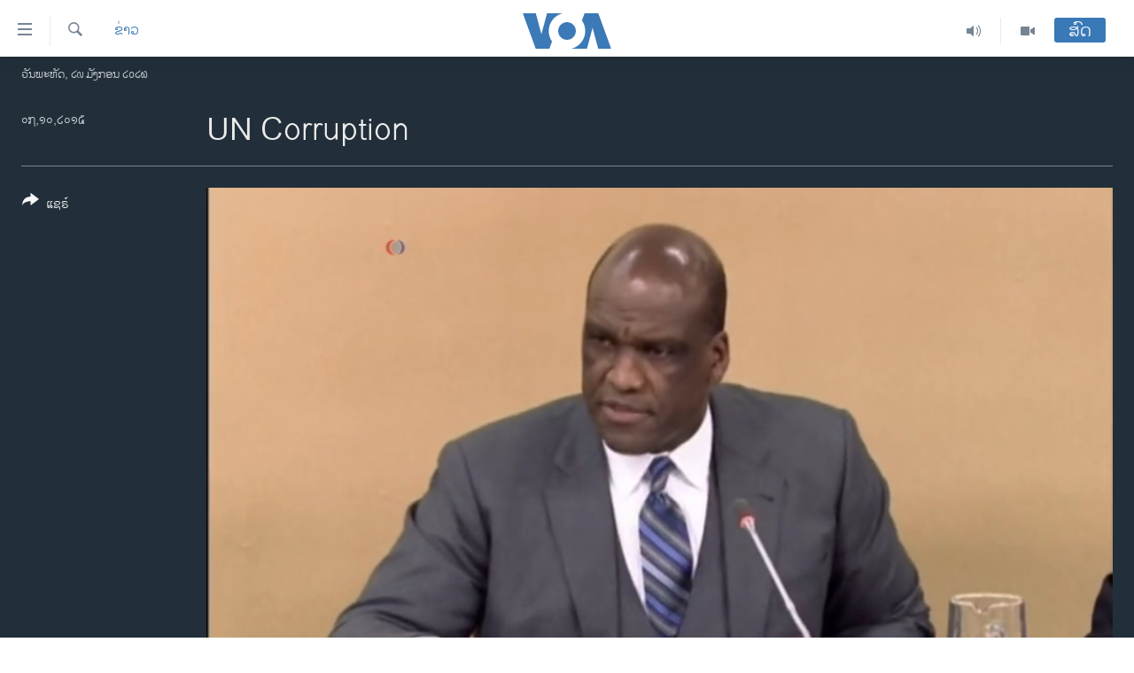

--- FILE ---
content_type: text/html; charset=utf-8
request_url: https://lao.voanews.com/a/un-corruption/2994999.html
body_size: 13265
content:

<!DOCTYPE html>
<html lang="lo" dir="ltr" class="no-js">
<head>
<link href="/Content/responsive/VOA/lo-LA/VOA-lo-LA.css?&amp;av=0.0.0.0&amp;cb=308" rel="stylesheet"/>
<script src="https://tags.voanews.com/voa-pangea/prod/utag.sync.js"></script> <script type='text/javascript' src='https://www.youtube.com/iframe_api' async></script>
<script type="text/javascript">
//a general 'js' detection, must be on top level in <head>, due to CSS performance
document.documentElement.className = "js";
var cacheBuster = "308";
var appBaseUrl = "/";
var imgEnhancerBreakpoints = [0, 144, 256, 408, 650, 1023, 1597];
var isLoggingEnabled = false;
var isPreviewPage = false;
var isLivePreviewPage = false;
if (!isPreviewPage) {
window.RFE = window.RFE || {};
window.RFE.cacheEnabledByParam = window.location.href.indexOf('nocache=1') === -1;
const url = new URL(window.location.href);
const params = new URLSearchParams(url.search);
// Remove the 'nocache' parameter
params.delete('nocache');
// Update the URL without the 'nocache' parameter
url.search = params.toString();
window.history.replaceState(null, '', url.toString());
} else {
window.addEventListener('load', function() {
const links = window.document.links;
for (let i = 0; i < links.length; i++) {
links[i].href = '#';
links[i].target = '_self';
}
})
}
// Iframe & Embed detection
var embedProperties = {};
try {
// Reliable way to check if we are in an iframe.
var isIframe = window.self !== window.top;
embedProperties.is_iframe = isIframe;
if (!isIframe) {
embedProperties.embed_context = "main";
} else {
// We are in an iframe. Let's try to access the parent.
// This access will only fail with strict cross-origin (without document.domain).
var parentLocation = window.top.location;
// The access succeeded. Now we explicitly compare the hostname.
if (window.location.hostname === parentLocation.hostname) {
embedProperties.embed_context = "embed_self";
} else {
// Hostname is different (e.g. different subdomain with document.domain)
embedProperties.embed_context = "embed_cross";
}
// Since the access works, we can safely get the details.
embedProperties.url_parent = parentLocation.href;
embedProperties.title_parent = window.top.document.title;
}
} catch (err) {
// We are in an iframe, and an error occurred, probably due to cross-origin restrictions.
embedProperties.is_iframe = true;
embedProperties.embed_context = "embed_cross";
// We cannot access the properties of window.top.
// `document.referrer` can sometimes provide the URL of the parent page.
// It is not 100% reliable, but it is the best we can do in this situation.
embedProperties.url_parent = document.referrer || null;
embedProperties.title_parent = null; // We can't get to the title in a cross-origin scenario.
}
var pwaEnabled = false;
var swCacheDisabled;
</script>
<meta charset="utf-8" />
<title>UN Corruption</title>
<meta name="description" content="" />
<meta name="keywords" content="ຂ່າວ, " />
<meta name="viewport" content="width=device-width, initial-scale=1.0" />
<meta http-equiv="X-UA-Compatible" content="IE=edge" />
<meta name="robots" content="max-image-preview:large"><meta property="fb:pages" content="123452567734984" />
<meta name="msvalidate.01" content="3286EE554B6F672A6F2E608C02343C0E" />
<link href="https://lao.voanews.com/a/un-corruption/2994999.html" rel="canonical" />
<meta name="apple-mobile-web-app-title" content="ວີໂອເອ" />
<meta name="apple-mobile-web-app-status-bar-style" content="black" />
<meta name="apple-itunes-app" content="app-id=632618796, app-argument=//2994999.ltr" />
<meta content="UN Corruption" property="og:title" />
<meta content="video.other" property="og:type" />
<meta content="https://lao.voanews.com/a/un-corruption/2994999.html" property="og:url" />
<meta content="ສຽງອາເມຣິກາ - ວີໂອເອ" property="og:site_name" />
<meta content="https://www.facebook.com/VOALao" property="article:publisher" />
<meta content="https://gdb.voanews.com/fbbf664f-5294-43cb-a40c-b04a5638471f_tv_w1200_h630.jpg" property="og:image" />
<meta content="1200" property="og:image:width" />
<meta content="630" property="og:image:height" />
<meta content="248018398653917" property="fb:app_id" />
<meta content="player" name="twitter:card" />
<meta content="@SomeAccount" name="twitter:site" />
<meta content="https://lao.voanews.com/embed/player/article/2994999.html" name="twitter:player" />
<meta content="435" name="twitter:player:width" />
<meta content="314" name="twitter:player:height" />
<meta content="https://voa-video-ns.akamaized.net/pangeavideo/2015/10/f/fb/fbbf664f-5294-43cb-a40c-b04a5638471f.mp4" name="twitter:player:stream" />
<meta content="video/mp4; codecs=&quot;h264&quot;" name="twitter:player:stream:content_type" />
<meta content="UN Corruption" name="twitter:title" />
<meta content="" name="twitter:description" />
<link rel="amphtml" href="https://lao.voanews.com/amp/un-corruption/2994999.html" />
<script type="application/ld+json">{"duration":"PT2M21S","uploadDate":"2015-10-07 12:50:00Z","embedUrl":"https://lao.voanews.com/embed/player/article/2994999.html","headline":"UN Corruption","inLanguage":"lo-LA","keywords":"ຂ່າວ","author":{"@type":"Person","name":"VOA"},"datePublished":"2015-10-07 12:50:00Z","dateModified":"2015-10-07 12:50:00Z","publisher":{"logo":{"width":512,"height":220,"@type":"ImageObject","url":"https://lao.voanews.com/Content/responsive/VOA/lo-LA/img/logo.png"},"@type":"Organization","url":"https://lao.voanews.com","sameAs":["https://www.facebook.com/VOALao","https://www.youtube.com/VOALao","\r\nhttps://www.instagram.com/voalao/","https://twitter.com/VOALao"],"name":"ສຽງອາເມຣິກາ ວີໂອເອລາວ","alternateName":""},"thumbnailUrl":"https://gdb.voanews.com/fbbf664f-5294-43cb-a40c-b04a5638471f_tv_w1080_h608.jpg","@context":"https://schema.org","@type":"VideoObject","mainEntityOfPage":"https://lao.voanews.com/a/un-corruption/2994999.html","url":"https://lao.voanews.com/a/un-corruption/2994999.html","description":"UN Corruption","image":{"width":1080,"height":608,"@type":"ImageObject","url":"https://gdb.voanews.com/fbbf664f-5294-43cb-a40c-b04a5638471f_tv_w1080_h608.jpg"},"name":"UN Corruption"}</script>
<script src="/Scripts/responsive/infographics.b?v=dVbZ-Cza7s4UoO3BqYSZdbxQZVF4BOLP5EfYDs4kqEo1&amp;av=0.0.0.0&amp;cb=308"></script>
<script src="/Scripts/responsive/loader.b?v=C-JLefdHQ4ECvt5x4bMsJCTq2VRkcN8JUkP-IB-DzAI1&amp;av=0.0.0.0&amp;cb=308"></script>
<link rel="icon" type="image/svg+xml" href="/Content/responsive/VOA/img/webApp/favicon.svg" />
<link rel="alternate icon" href="/Content/responsive/VOA/img/webApp/favicon.ico" />
<link rel="apple-touch-icon" sizes="152x152" href="/Content/responsive/VOA/img/webApp/ico-152x152.png" />
<link rel="apple-touch-icon" sizes="144x144" href="/Content/responsive/VOA/img/webApp/ico-144x144.png" />
<link rel="apple-touch-icon" sizes="114x114" href="/Content/responsive/VOA/img/webApp/ico-114x114.png" />
<link rel="apple-touch-icon" sizes="72x72" href="/Content/responsive/VOA/img/webApp/ico-72x72.png" />
<link rel="apple-touch-icon-precomposed" href="/Content/responsive/VOA/img/webApp/ico-57x57.png" />
<link rel="icon" sizes="192x192" href="/Content/responsive/VOA/img/webApp/ico-192x192.png" />
<link rel="icon" sizes="128x128" href="/Content/responsive/VOA/img/webApp/ico-128x128.png" />
<meta name="msapplication-TileColor" content="#ffffff" />
<meta name="msapplication-TileImage" content="/Content/responsive/VOA/img/webApp/ico-144x144.png" />
<link rel="alternate" type="application/rss+xml" title="VOA - Top Stories [RSS]" href="/api/" />
<link rel="sitemap" type="application/rss+xml" href="/sitemap.xml" />
<script type="text/javascript">
var analyticsData = Object.assign(embedProperties, {url:"https://lao.voanews.com/a/un-corruption/2994999.html",property_id:"472",article_uid:"2994999",page_title:"UN Corruption",page_type:"video",content_type:"video",subcontent_type:"video",last_modified:"2015-10-07 12:50:00Z",pub_datetime:"2015-10-07 12:50:00Z",section:"ຂ່າວ",english_section:"news",byline:"",categories:"news",domain:"lao.voanews.com",language:"Lao",language_service:"VOA Lao",platform:"web",copied:"no",copied_article:"",copied_title:"",runs_js:"Yes",cms_release:"8.45.0.0.308",enviro_type:"prod",slug:"un-corruption",entity:"VOA",short_language_service:"LAO",platform_short:"W",page_name:"UN Corruption"});
// Push Analytics data as GTM message (without "event" attribute and before GTM initialization)
window.dataLayer = window.dataLayer || [];
window.dataLayer.push(analyticsData);
</script>
<script type="text/javascript" data-cookiecategory="analytics">
var gtmEventObject = {event: 'page_meta_ready'};window.dataLayer = window.dataLayer || [];window.dataLayer.push(gtmEventObject);
var renderGtm = "true";
if (renderGtm === "true") {
(function(w,d,s,l,i){w[l]=w[l]||[];w[l].push({'gtm.start':new Date().getTime(),event:'gtm.js'});var f=d.getElementsByTagName(s)[0],j=d.createElement(s),dl=l!='dataLayer'?'&l='+l:'';j.async=true;j.src='//www.googletagmanager.com/gtm.js?id='+i+dl;f.parentNode.insertBefore(j,f);})(window,document,'script','dataLayer','GTM-N8MP7P');
}
</script>
</head>
<body class=" nav-no-loaded cc_theme pg-media use-sticky-share js-category-to-nav pg-video nojs-images date-time-enabled">
<noscript><iframe src="https://www.googletagmanager.com/ns.html?id=GTM-N8MP7P" height="0" width="0" style="display:none;visibility:hidden"></iframe></noscript> <script type="text/javascript" data-cookiecategory="analytics">
var gtmEventObject = {event: 'page_meta_ready'};window.dataLayer = window.dataLayer || [];window.dataLayer.push(gtmEventObject);
var renderGtm = "true";
if (renderGtm === "true") {
(function(w,d,s,l,i){w[l]=w[l]||[];w[l].push({'gtm.start':new Date().getTime(),event:'gtm.js'});var f=d.getElementsByTagName(s)[0],j=d.createElement(s),dl=l!='dataLayer'?'&l='+l:'';j.async=true;j.src='//www.googletagmanager.com/gtm.js?id='+i+dl;f.parentNode.insertBefore(j,f);})(window,document,'script','dataLayer','GTM-N8MP7P');
}
</script>
<!--Analytics tag js version start-->
<script type="text/javascript" data-cookiecategory="analytics">
var utag_data = Object.assign({}, analyticsData, {pub_year:"2015",pub_month:"10",pub_day:"07",pub_hour:"12",pub_weekday:"Wednesday"});
if(typeof(TealiumTagFrom)==='function' && typeof(TealiumTagSearchKeyword)==='function') {
var utag_from=TealiumTagFrom();var utag_searchKeyword=TealiumTagSearchKeyword();
if(utag_searchKeyword!=null && utag_searchKeyword!=='' && utag_data["search_keyword"]==null) utag_data["search_keyword"]=utag_searchKeyword;if(utag_from!=null && utag_from!=='') utag_data["from"]=TealiumTagFrom();}
if(window.top!== window.self&&utag_data.page_type==="snippet"){utag_data.page_type = 'iframe';}
try{if(window.top!==window.self&&window.self.location.hostname===window.top.location.hostname){utag_data.platform = 'self-embed';utag_data.platform_short = 'se';}}catch(e){if(window.top!==window.self&&window.self.location.search.includes("platformType=self-embed")){utag_data.platform = 'cross-promo';utag_data.platform_short = 'cp';}}
(function(a,b,c,d){ a="https://tags.voanews.com/voa-pangea/prod/utag.js"; b=document;c="script";d=b.createElement(c);d.src=a;d.type="text/java"+c;d.async=true; a=b.getElementsByTagName(c)[0];a.parentNode.insertBefore(d,a); })();
</script>
<!--Analytics tag js version end-->
<!-- Analytics tag management NoScript -->
<noscript>
<img style="position: absolute; border: none;" src="https://ssc.voanews.com/b/ss/bbgprod,bbgentityvoa/1/G.4--NS/920536390?pageName=voa%3alao%3aw%3avideo%3aun%20corruption&amp;c6=un%20corruption&amp;v36=8.45.0.0.308&amp;v6=D=c6&amp;g=https%3a%2f%2flao.voanews.com%2fa%2fun-corruption%2f2994999.html&amp;c1=D=g&amp;v1=D=g&amp;events=event1&amp;c16=voa%20lao&amp;v16=D=c16&amp;c5=news&amp;v5=D=c5&amp;ch=%e0%ba%82%e0%bb%88%e0%ba%b2%e0%ba%a7&amp;c15=lao&amp;v15=D=c15&amp;c4=video&amp;v4=D=c4&amp;c14=2994999&amp;v14=D=c14&amp;v20=no&amp;c17=web&amp;v17=D=c17&amp;mcorgid=518abc7455e462b97f000101%40adobeorg&amp;server=lao.voanews.com&amp;pageType=D=c4&amp;ns=bbg&amp;v29=D=server&amp;v25=voa&amp;v30=472&amp;v105=D=User-Agent " alt="analytics" width="1" height="1" /></noscript>
<!-- End of Analytics tag management NoScript -->
<!--*** Accessibility links - For ScreenReaders only ***-->
<section>
<div class="sr-only">
<h2>ລິ້ງ ສຳຫລັບເຂົ້າຫາ</h2>
<ul>
<li><a href="#content" data-disable-smooth-scroll="1">ຂ້າມ</a></li>
<li><a href="#navigation" data-disable-smooth-scroll="1">ຂ້າມ</a></li>
<li><a href="#txtHeaderSearch" data-disable-smooth-scroll="1">ຂ້າມໄປຫາ ຊອກຄົ້ນ</a></li>
</ul>
</div>
</section>
<div dir="ltr">
<div id="page">
<aside>
<div class="ctc-message pos-fix">
<div class="ctc-message__inner">Link has been copied to clipboard</div>
</div>
</aside>
<div class="hdr-20 hdr-20--big">
<div class="hdr-20__inner">
<div class="hdr-20__max pos-rel">
<div class="hdr-20__side hdr-20__side--primary d-flex">
<label data-for="main-menu-ctrl" data-switcher-trigger="true" data-switch-target="main-menu-ctrl" class="burger hdr-trigger pos-rel trans-trigger" data-trans-evt="click" data-trans-id="menu">
<span class="ico ico-close hdr-trigger__ico hdr-trigger__ico--close burger__ico burger__ico--close"></span>
<span class="ico ico-menu hdr-trigger__ico hdr-trigger__ico--open burger__ico burger__ico--open"></span>
</label>
<div class="menu-pnl pos-fix trans-target" data-switch-target="main-menu-ctrl" data-trans-id="menu">
<div class="menu-pnl__inner">
<nav class="main-nav menu-pnl__item menu-pnl__item--first">
<ul class="main-nav__list accordeon" data-analytics-tales="false" data-promo-name="link" data-location-name="nav,secnav">
<li class="main-nav__item">
<a class="main-nav__item-name main-nav__item-name--link" href="https://lao.voanews.com/" title="ໂຮມເພຈ" >ໂຮມເພຈ</a>
</li>
<li class="main-nav__item">
<a class="main-nav__item-name main-nav__item-name--link" href="/p/5841.html" title="ລາວ" data-item-name="laos" >ລາວ</a>
</li>
<li class="main-nav__item">
<a class="main-nav__item-name main-nav__item-name--link" href="/p/5921.html" title="ອາເມຣິກາ" data-item-name="usa" >ອາເມຣິກາ</a>
</li>
<li class="main-nav__item">
<a class="main-nav__item-name main-nav__item-name--link" href="/us-presidential-election-2024" title="ການເລືອກຕັ້ງ ປະທານາທີບໍດີ ສະຫະລັດ 2024" data-item-name="US Presidential Election 2024" >ການເລືອກຕັ້ງ ປະທານາທີບໍດີ ສະຫະລັດ 2024</a>
</li>
<li class="main-nav__item">
<a class="main-nav__item-name main-nav__item-name--link" href="/china-news" title="ຂ່າວ​ຈີນ" data-item-name="China-news" >ຂ່າວ​ຈີນ</a>
</li>
<li class="main-nav__item">
<a class="main-nav__item-name main-nav__item-name--link" href="/worldnews" title="ໂລກ" data-item-name="world" >ໂລກ</a>
</li>
<li class="main-nav__item">
<a class="main-nav__item-name main-nav__item-name--link" href="/p/5844.html" title="ເອເຊຍ" data-item-name="asia" >ເອເຊຍ</a>
</li>
<li class="main-nav__item">
<a class="main-nav__item-name main-nav__item-name--link" href="/PressFreedom" title="ອິດສະຫຼະພາບດ້ານການຂ່າວ" data-item-name="Press-Freedom" >ອິດສະຫຼະພາບດ້ານການຂ່າວ</a>
</li>
<li class="main-nav__item">
<a class="main-nav__item-name main-nav__item-name--link" href="/p/5892.html" title="ຊີວິດຊາວລາວ" data-item-name="lao-diaspora" >ຊີວິດຊາວລາວ</a>
</li>
<li class="main-nav__item">
<a class="main-nav__item-name main-nav__item-name--link" href="/p/7555.html" title="ຊຸມຊົນຊາວລາວ" data-item-name="lao-community-in-america" >ຊຸມຊົນຊາວລາວ</a>
</li>
<li class="main-nav__item">
<a class="main-nav__item-name main-nav__item-name--link" href="/p/5873.html" title="ວິທະຍາສາດ-ເທັກໂນໂລຈີ" data-item-name="science-technology" >ວິທະຍາສາດ-ເທັກໂນໂລຈີ</a>
</li>
<li class="main-nav__item">
<a class="main-nav__item-name main-nav__item-name--link" href="/p/8560.html" title="ທຸລະກິດ" data-item-name="business" >ທຸລະກິດ</a>
</li>
<li class="main-nav__item">
<a class="main-nav__item-name main-nav__item-name--link" href="/p/5929.html" title="ພາສາອັງກິດ" data-item-name="english-learning" >ພາສາອັງກິດ</a>
</li>
<li class="main-nav__item">
<a class="main-nav__item-name main-nav__item-name--link" href="/p/5906.html" title="ວີດີໂອ" data-item-name="all-video" >ວີດີໂອ</a>
</li>
<li class="main-nav__item accordeon__item" data-switch-target="menu-item-1624">
<label class="main-nav__item-name main-nav__item-name--label accordeon__control-label" data-switcher-trigger="true" data-for="menu-item-1624">
ສຽງ
<span class="ico ico-chevron-down main-nav__chev"></span>
</label>
<div class="main-nav__sub-list">
<a class="main-nav__item-name main-nav__item-name--link main-nav__item-name--sub" href="/z/2348" title="ລາຍການກະຈາຍສຽງ" data-item-name="radio-show" >ລາຍການກະຈາຍສຽງ</a>
<a class="main-nav__item-name main-nav__item-name--link main-nav__item-name--sub" href="/z/6955" title="ລາຍງານ" data-item-name="report-audios" >ລາຍງານ</a>
</div>
</li>
</ul>
</nav>
<div class="menu-pnl__item menu-pnl__item--social">
<h5 class="menu-pnl__sub-head">ຕິດຕາມພວກເຮົາ ທີ່</h5>
<a href="https://www.facebook.com/VOALao" title="ຕິດຕາມພວກເຮົາທາງເຟສບຸກ" data-analytics-text="follow_on_facebook" class="btn btn--rounded btn--social-inverted menu-pnl__btn js-social-btn btn-facebook" target="_blank" rel="noopener">
<span class="ico ico-facebook-alt ico--rounded"></span>
</a>
<a href="
https://www.instagram.com/voalao/" title="Follow us on Instagram" data-analytics-text="follow_on_instagram" class="btn btn--rounded btn--social-inverted menu-pnl__btn js-social-btn btn-instagram" target="_blank" rel="noopener">
<span class="ico ico-instagram ico--rounded"></span>
</a>
<a href="https://www.youtube.com/VOALao" title="ຕິດຕາມພວກເຮົາທາງຢູທູບ" data-analytics-text="follow_on_youtube" class="btn btn--rounded btn--social-inverted menu-pnl__btn js-social-btn btn-youtube" target="_blank" rel="noopener">
<span class="ico ico-youtube ico--rounded"></span>
</a>
<a href="https://twitter.com/VOALao" title="ຕິດຕາມພວກເຮົາທາງ Twitter" data-analytics-text="follow_on_twitter" class="btn btn--rounded btn--social-inverted menu-pnl__btn js-social-btn btn-twitter" target="_blank" rel="noopener">
<span class="ico ico-twitter ico--rounded"></span>
</a>
</div>
<div class="menu-pnl__item">
<a href="/navigation/allsites" class="menu-pnl__item-link">
<span class="ico ico-languages "></span>
ພາສາຕ່າງໆ
</a>
</div>
</div>
</div>
<label data-for="top-search-ctrl" data-switcher-trigger="true" data-switch-target="top-search-ctrl" class="top-srch-trigger hdr-trigger">
<span class="ico ico-close hdr-trigger__ico hdr-trigger__ico--close top-srch-trigger__ico top-srch-trigger__ico--close"></span>
<span class="ico ico-search hdr-trigger__ico hdr-trigger__ico--open top-srch-trigger__ico top-srch-trigger__ico--open"></span>
</label>
<div class="srch-top srch-top--in-header" data-switch-target="top-search-ctrl">
<div class="container">
<form action="/s" class="srch-top__form srch-top__form--in-header" id="form-topSearchHeader" method="get" role="search"><label for="txtHeaderSearch" class="sr-only">ຄົ້ນຫາ</label>
<input type="text" id="txtHeaderSearch" name="k" placeholder="ຊອກຫາບົດຂຽນ" accesskey="s" value="" class="srch-top__input analyticstag-event" onkeydown="if (event.keyCode === 13) { FireAnalyticsTagEventOnSearch('search', $dom.get('#txtHeaderSearch')[0].value) }" />
<button title="ຄົ້ນຫາ" type="submit" class="btn btn--top-srch analyticstag-event" onclick="FireAnalyticsTagEventOnSearch('search', $dom.get('#txtHeaderSearch')[0].value) ">
<span class="ico ico-search"></span>
</button></form>
</div>
</div>
<a href="/" class="main-logo-link">
<img src="/Content/responsive/VOA/lo-LA/img/logo-compact.svg" class="main-logo main-logo--comp" alt="site logo">
<img src="/Content/responsive/VOA/lo-LA/img/logo.svg" class="main-logo main-logo--big" alt="site logo">
</a>
</div>
<div class="hdr-20__side hdr-20__side--secondary d-flex">
<a href="/p/5906.html" title="Video" class="hdr-20__secondary-item" data-item-name="video">
<span class="ico ico-video hdr-20__secondary-icon"></span>
</a>
<a href="/z/2348" title="Audio" class="hdr-20__secondary-item" data-item-name="audio">
<span class="ico ico-audio hdr-20__secondary-icon"></span>
</a>
<a href="/s" title="ຄົ້ນຫາ" class="hdr-20__secondary-item hdr-20__secondary-item--search" data-item-name="search">
<span class="ico ico-search hdr-20__secondary-icon hdr-20__secondary-icon--search"></span>
</a>
<div class="hdr-20__secondary-item live-b-drop">
<div class="live-b-drop__off">
<a href="/live/" class="live-b-drop__link" title="ສົດ" data-item-name="live">
<span class="badge badge--live-btn badge--live-btn-off">
ສົດ
</span>
</a>
</div>
<div class="live-b-drop__on hidden">
<label data-for="live-ctrl" data-switcher-trigger="true" data-switch-target="live-ctrl" class="live-b-drop__label pos-rel">
<span class="badge badge--live badge--live-btn">
ສົດ
</span>
<span class="ico ico-close live-b-drop__label-ico live-b-drop__label-ico--close"></span>
</label>
<div class="live-b-drop__panel" id="targetLivePanelDiv" data-switch-target="live-ctrl"></div>
</div>
</div>
<div class="srch-bottom">
<form action="/s" class="srch-bottom__form d-flex" id="form-bottomSearch" method="get" role="search"><label for="txtSearch" class="sr-only">ຄົ້ນຫາ</label>
<input type="search" id="txtSearch" name="k" placeholder="ຊອກຫາບົດຂຽນ" accesskey="s" value="" class="srch-bottom__input analyticstag-event" onkeydown="if (event.keyCode === 13) { FireAnalyticsTagEventOnSearch('search', $dom.get('#txtSearch')[0].value) }" />
<button title="ຄົ້ນຫາ" type="submit" class="btn btn--bottom-srch analyticstag-event" onclick="FireAnalyticsTagEventOnSearch('search', $dom.get('#txtSearch')[0].value) ">
<span class="ico ico-search"></span>
</button></form>
</div>
</div>
<img src="/Content/responsive/VOA/lo-LA/img/logo-print.gif" class="logo-print" loading="lazy" alt="site logo">
<img src="/Content/responsive/VOA/lo-LA/img/logo-print_color.png" class="logo-print logo-print--color" loading="lazy" alt="site logo">
</div>
</div>
</div>
<script>
if (document.body.className.indexOf('pg-home') > -1) {
var nav2In = document.querySelector('.hdr-20__inner');
var nav2Sec = document.querySelector('.hdr-20__side--secondary');
var secStyle = window.getComputedStyle(nav2Sec);
if (nav2In && window.pageYOffset < 150 && secStyle['position'] !== 'fixed') {
nav2In.classList.add('hdr-20__inner--big')
}
}
</script>
<div class="c-hlights c-hlights--breaking c-hlights--no-item" data-hlight-display="mobile,desktop">
<div class="c-hlights__wrap container p-0">
<div class="c-hlights__nav">
<a role="button" href="#" title="ກ່ອນ">
<span class="ico ico-chevron-backward m-0"></span>
<span class="sr-only">ກ່ອນ</span>
</a>
<a role="button" href="#" title="ຕໍ່ໄປ">
<span class="ico ico-chevron-forward m-0"></span>
<span class="sr-only">ຕໍ່ໄປ</span>
</a>
</div>
<span class="c-hlights__label">
<span class="">Breaking News</span>
<span class="switcher-trigger">
<label data-for="more-less-1" data-switcher-trigger="true" class="switcher-trigger__label switcher-trigger__label--more p-b-0" title="ເບິ່ງຕື່ມອີກ">
<span class="ico ico-chevron-down"></span>
</label>
<label data-for="more-less-1" data-switcher-trigger="true" class="switcher-trigger__label switcher-trigger__label--less p-b-0" title="Show less">
<span class="ico ico-chevron-up"></span>
</label>
</span>
</span>
<ul class="c-hlights__items switcher-target" data-switch-target="more-less-1">
</ul>
</div>
</div> <div class="date-time-area ">
<div class="container">
<span class="date-time">
ວັນພະຫັດ, ໒໙ ມັງກອນ ໒໐໒໖
</span>
</div>
</div>
<div id="content">
<div class="media-container">
<div class="container">
<div class="hdr-container">
<div class="row">
<div class="col-category col-xs-12 col-md-2 pull-left"> <div class="category js-category">
<a class="" href="/z/2347">ຂ່າວ</a> </div>
</div><div class="col-title col-xs-12 col-lg-10 pull-right"> <h1 class="">
UN Corruption
</h1>
</div><div class="col-publishing-details col-xs-12 col-md-2 pull-left"> <div class="publishing-details ">
<div class="published">
<span class="date" title="ຕາມເວລາໃນລາວ">
<time pubdate="pubdate" datetime="2015-10-07T19:50:00+07:00">
໐໗,໑໐,໒໐໑໕
</time>
</span>
</div>
</div>
</div><div class="col-lg-12 separator"> <div class="separator">
<hr class="title-line" />
</div>
</div><div class="col-multimedia col-xs-12 col-md-10 pull-right"> <div class="media-pholder media-pholder--video ">
<div class="c-sticky-container" data-poster="https://gdb.voanews.com/fbbf664f-5294-43cb-a40c-b04a5638471f_tv_w250_r1.jpg">
<div class="c-sticky-element" data-sp_api="pangea-video" data-persistent data-persistent-browse-out >
<div class="c-mmp c-mmp--enabled c-mmp--loading c-mmp--video c-mmp--detail c-mmp--has-poster c-sticky-element__swipe-el"
data-player_id="" data-title="UN Corruption" data-hide-title="False"
data-breakpoint_s="320" data-breakpoint_m="640" data-breakpoint_l="992"
data-hlsjs-src="/Scripts/responsive/hls.b"
data-bypass-dash-for-vod="true"
data-bypass-dash-for-live-video="true"
data-bypass-dash-for-live-audio="true"
data-media-id="2994999"
id="player2994999">
<div class="c-mmp__poster js-poster c-mmp__poster--video">
<img src="https://gdb.voanews.com/fbbf664f-5294-43cb-a40c-b04a5638471f_tv_w250_r1.jpg" alt="UN Corruption" title="UN Corruption" class="c-mmp__poster-image-h" />
</div>
<a class="c-mmp__fallback-link" href="https://voa-video-ns.akamaized.net/pangeavideo/2015/10/f/fb/fbbf664f-5294-43cb-a40c-b04a5638471f_hq.mp4">
<span class="c-mmp__fallback-link-icon">
<span class="ico ico-play"></span>
</span>
</a>
<div class="c-spinner">
<img src="/Content/responsive/img/player-spinner.png" alt="please wait" title="please wait" />
</div>
<span class="c-mmp__big_play_btn js-btn-play-big">
<span class="ico ico-play"></span>
</span>
<div class="c-mmp__player">
<video src="https://voa-video-ns.akamaized.net/pangeavideo/2015/10/f/fb/fbbf664f-5294-43cb-a40c-b04a5638471f_hq.mp4" data-fallbacksrc="https://voa-video-ns.akamaized.net/pangeavideo/2015/10/f/fb/fbbf664f-5294-43cb-a40c-b04a5638471f.mp4" data-fallbacktype="video/mp4" data-type="video/mp4" data-info="Auto" data-sources="[{&quot;AmpSrc&quot;:&quot;https://voa-video-ns.akamaized.net/pangeavideo/2015/10/f/fb/fbbf664f-5294-43cb-a40c-b04a5638471f_mobile.mp4&quot;,&quot;Src&quot;:&quot;https://voa-video-ns.akamaized.net/pangeavideo/2015/10/f/fb/fbbf664f-5294-43cb-a40c-b04a5638471f_mobile.mp4&quot;,&quot;Type&quot;:&quot;video/mp4&quot;,&quot;DataInfo&quot;:&quot;270p&quot;,&quot;Url&quot;:null,&quot;BlockAutoTo&quot;:null,&quot;BlockAutoFrom&quot;:null},{&quot;AmpSrc&quot;:&quot;https://voa-video-ns.akamaized.net/pangeavideo/2015/10/f/fb/fbbf664f-5294-43cb-a40c-b04a5638471f.mp4&quot;,&quot;Src&quot;:&quot;https://voa-video-ns.akamaized.net/pangeavideo/2015/10/f/fb/fbbf664f-5294-43cb-a40c-b04a5638471f.mp4&quot;,&quot;Type&quot;:&quot;video/mp4&quot;,&quot;DataInfo&quot;:&quot;360p&quot;,&quot;Url&quot;:null,&quot;BlockAutoTo&quot;:null,&quot;BlockAutoFrom&quot;:null},{&quot;AmpSrc&quot;:&quot;https://voa-video-ns.akamaized.net/pangeavideo/2015/10/f/fb/fbbf664f-5294-43cb-a40c-b04a5638471f_hq.mp4&quot;,&quot;Src&quot;:&quot;https://voa-video-ns.akamaized.net/pangeavideo/2015/10/f/fb/fbbf664f-5294-43cb-a40c-b04a5638471f_hq.mp4&quot;,&quot;Type&quot;:&quot;video/mp4&quot;,&quot;DataInfo&quot;:&quot;480p&quot;,&quot;Url&quot;:null,&quot;BlockAutoTo&quot;:null,&quot;BlockAutoFrom&quot;:null}]" data-pub_datetime="2015-10-07 12:50:00Z" data-lt-on-play="0" data-lt-url="" data-autoplay data-preload webkit-playsinline="webkit-playsinline" playsinline="playsinline" style="width:100%; height:100%" title="UN Corruption" data-aspect-ratio="640/360" data-sdkadaptive="true" data-sdkamp="false" data-sdktitle="UN Corruption" data-sdkvideo="html5" data-sdkid="2994999" data-sdktype="Video ondemand">
</video>
</div>
<div class="c-mmp__overlay c-mmp__overlay--title c-mmp__overlay--partial c-mmp__overlay--disabled c-mmp__overlay--slide-from-top js-c-mmp__title-overlay">
<span class="c-mmp__overlay-actions c-mmp__overlay-actions-top js-overlay-actions">
<span class="c-mmp__overlay-actions-link c-mmp__overlay-actions-link--embed js-btn-embed-overlay" title="Embed">
<span class="c-mmp__overlay-actions-link-ico ico ico-embed-code"></span>
<span class="c-mmp__overlay-actions-link-text">Embed</span>
</span>
<span class="c-mmp__overlay-actions-link c-mmp__overlay-actions-link--close-sticky c-sticky-element__close-el" title="close">
<span class="c-mmp__overlay-actions-link-ico ico ico-close"></span>
</span>
</span>
<div class="c-mmp__overlay-title js-overlay-title">
<h5 class="c-mmp__overlay-media-title">
<a class="js-media-title-link" href="/a/2994999.html" target="_blank" rel="noopener" title="UN Corruption">UN Corruption</a>
</h5>
</div>
</div>
<div class="c-mmp__overlay c-mmp__overlay--sharing c-mmp__overlay--disabled c-mmp__overlay--slide-from-bottom js-c-mmp__sharing-overlay">
<span class="c-mmp__overlay-actions">
<span class="c-mmp__overlay-actions-link c-mmp__overlay-actions-link--embed js-btn-embed-overlay" title="Embed">
<span class="c-mmp__overlay-actions-link-ico ico ico-embed-code"></span>
<span class="c-mmp__overlay-actions-link-text">Embed</span>
</span>
<span class="c-mmp__overlay-actions-link c-mmp__overlay-actions-link--close js-btn-close-overlay" title="close">
<span class="c-mmp__overlay-actions-link-ico ico ico-close"></span>
</span>
</span>
<div class="c-mmp__overlay-tabs">
<div class="c-mmp__overlay-tab c-mmp__overlay-tab--disabled c-mmp__overlay-tab--slide-backward js-tab-embed-overlay" data-trigger="js-btn-embed-overlay" data-embed-source="//lao.voanews.com/embed/player/0/2994999.html?type=video" role="form">
<div class="c-mmp__overlay-body c-mmp__overlay-body--centered-vertical">
<div class="column">
<div class="c-mmp__status-msg ta-c js-message-embed-code-copied" role="tooltip">
The code has been copied to your clipboard.
</div>
<div class="c-mmp__form-group ta-c">
<input type="text" name="embed_code" class="c-mmp__input-text js-embed-code" dir="ltr" value="" readonly />
<span class="c-mmp__input-btn js-btn-copy-embed-code" title="Copy to clipboard"><span class="ico ico-content-copy"></span></span>
</div>
<hr class="c-mmp__separator-line" />
<div class="c-mmp__form-group ta-c">
<label class="c-mmp__form-inline-element">
<span class="c-mmp__form-inline-element-text" title="width">width</span>
<input type="text" title="width" value="640" data-default="640" dir="ltr" name="embed_width" class="ta-c c-mmp__input-text c-mmp__input-text--xs js-video-embed-width" aria-live="assertive" />
<span class="c-mmp__input-suffix">px</span>
</label>
<label class="c-mmp__form-inline-element">
<span class="c-mmp__form-inline-element-text" title="height">height</span>
<input type="text" title="height" value="360" data-default="360" dir="ltr" name="embed_height" class="ta-c c-mmp__input-text c-mmp__input-text--xs js-video-embed-height" aria-live="assertive" />
<span class="c-mmp__input-suffix">px</span>
</label>
</div>
</div>
</div>
</div>
<div class="c-mmp__overlay-tab c-mmp__overlay-tab--disabled c-mmp__overlay-tab--slide-forward js-tab-sharing-overlay" data-trigger="js-btn-sharing-overlay" role="form">
<div class="c-mmp__overlay-body c-mmp__overlay-body--centered-vertical">
<div class="column">
<div class="not-apply-to-sticky audio-fl-bwd">
<aside class="player-content-share share share--mmp" role="complementary"
data-share-url="https://lao.voanews.com/a/2994999.html" data-share-title="UN Corruption" data-share-text="">
<ul class="share__list">
<li class="share__item">
<a href="https://facebook.com/sharer.php?u=https%3a%2f%2flao.voanews.com%2fa%2f2994999.html"
data-analytics-text="share_on_facebook"
title="Facebook" target="_blank"
class="btn bg-transparent js-social-btn">
<span class="ico ico-facebook fs_xl "></span>
</a>
</li>
<li class="share__item">
<a href="https://twitter.com/share?url=https%3a%2f%2flao.voanews.com%2fa%2f2994999.html&amp;text=UN+Corruption"
data-analytics-text="share_on_twitter"
title="Twitter" target="_blank"
class="btn bg-transparent js-social-btn">
<span class="ico ico-twitter fs_xl "></span>
</a>
</li>
<li class="share__item">
<a href="/a/2994999.html" title="Share this media" class="btn bg-transparent" target="_blank" rel="noopener">
<span class="ico ico-ellipsis fs_xl "></span>
</a>
</li>
</ul>
</aside>
</div>
<hr class="c-mmp__separator-line audio-fl-bwd xs-hidden s-hidden" />
<div class="c-mmp__status-msg ta-c js-message-share-url-copied" role="tooltip">
The URL has been copied to your clipboard
</div>
<div class="c-mmp__form-group ta-c audio-fl-bwd xs-hidden s-hidden">
<input type="text" name="share_url" class="c-mmp__input-text js-share-url" value="https://lao.voanews.com/a/2994999.html" dir="ltr" readonly />
<span class="c-mmp__input-btn js-btn-copy-share-url" title="Copy to clipboard"><span class="ico ico-content-copy"></span></span>
</div>
</div>
</div>
</div>
</div>
</div>
<div class="c-mmp__overlay c-mmp__overlay--settings c-mmp__overlay--disabled c-mmp__overlay--slide-from-bottom js-c-mmp__settings-overlay">
<span class="c-mmp__overlay-actions">
<span class="c-mmp__overlay-actions-link c-mmp__overlay-actions-link--close js-btn-close-overlay" title="close">
<span class="c-mmp__overlay-actions-link-ico ico ico-close"></span>
</span>
</span>
<div class="c-mmp__overlay-body c-mmp__overlay-body--centered-vertical">
<div class="column column--scrolling js-sources"></div>
</div>
</div>
<div class="c-mmp__overlay c-mmp__overlay--disabled js-c-mmp__disabled-overlay">
<div class="c-mmp__overlay-body c-mmp__overlay-body--centered-vertical">
<div class="column">
<p class="ta-c"><span class="ico ico-clock"></span>No media source currently available</p>
</div>
</div>
</div>
<div class="c-mmp__cpanel-container js-cpanel-container">
<div class="c-mmp__cpanel c-mmp__cpanel--hidden">
<div class="c-mmp__cpanel-playback-controls">
<span class="c-mmp__cpanel-btn c-mmp__cpanel-btn--play js-btn-play" title="play">
<span class="ico ico-play m-0"></span>
</span>
<span class="c-mmp__cpanel-btn c-mmp__cpanel-btn--pause js-btn-pause" title="pause">
<span class="ico ico-pause m-0"></span>
</span>
</div>
<div class="c-mmp__cpanel-progress-controls">
<span class="c-mmp__cpanel-progress-controls-current-time js-current-time" dir="ltr">0:00</span>
<span class="c-mmp__cpanel-progress-controls-duration js-duration" dir="ltr">
0:02:21
</span>
<span class="c-mmp__indicator c-mmp__indicator--horizontal" dir="ltr">
<span class="c-mmp__indicator-lines js-progressbar">
<span class="c-mmp__indicator-line c-mmp__indicator-line--range js-playback-range" style="width:100%"></span>
<span class="c-mmp__indicator-line c-mmp__indicator-line--buffered js-playback-buffered" style="width:0%"></span>
<span class="c-mmp__indicator-line c-mmp__indicator-line--tracked js-playback-tracked" style="width:0%"></span>
<span class="c-mmp__indicator-line c-mmp__indicator-line--played js-playback-played" style="width:0%"></span>
<span class="c-mmp__indicator-line c-mmp__indicator-line--live js-playback-live"><span class="strip"></span></span>
<span class="c-mmp__indicator-btn ta-c js-progressbar-btn">
<button class="c-mmp__indicator-btn-pointer" type="button"></button>
</span>
<span class="c-mmp__badge c-mmp__badge--tracked-time c-mmp__badge--hidden js-progressbar-indicator-badge" dir="ltr" style="left:0%">
<span class="c-mmp__badge-text js-progressbar-indicator-badge-text">0:00</span>
</span>
</span>
</span>
</div>
<div class="c-mmp__cpanel-additional-controls">
<span class="c-mmp__cpanel-additional-controls-volume js-volume-controls">
<span class="c-mmp__cpanel-btn c-mmp__cpanel-btn--volume js-btn-volume" title="volume">
<span class="ico ico-volume-unmuted m-0"></span>
</span>
<span class="c-mmp__indicator c-mmp__indicator--vertical js-volume-panel" dir="ltr">
<span class="c-mmp__indicator-lines js-volumebar">
<span class="c-mmp__indicator-line c-mmp__indicator-line--range js-volume-range" style="height:100%"></span>
<span class="c-mmp__indicator-line c-mmp__indicator-line--volume js-volume-level" style="height:0%"></span>
<span class="c-mmp__indicator-slider">
<span class="c-mmp__indicator-btn ta-c c-mmp__indicator-btn--hidden js-volumebar-btn">
<button class="c-mmp__indicator-btn-pointer" type="button"></button>
</span>
</span>
</span>
</span>
</span>
<div class="c-mmp__cpanel-additional-controls-settings js-settings-controls">
<span class="c-mmp__cpanel-btn c-mmp__cpanel-btn--settings-overlay js-btn-settings-overlay" title="source switch">
<span class="ico ico-settings m-0"></span>
</span>
<span class="c-mmp__cpanel-btn c-mmp__cpanel-btn--settings-expand js-btn-settings-expand" title="source switch">
<span class="ico ico-settings m-0"></span>
</span>
<div class="c-mmp__expander c-mmp__expander--sources js-c-mmp__expander--sources">
<div class="c-mmp__expander-content js-sources"></div>
</div>
</div>
<a href="/embed/player/Article/2994999.html?type=video&amp;FullScreenMode=True" target="_blank" rel="noopener" class="c-mmp__cpanel-btn c-mmp__cpanel-btn--fullscreen js-btn-fullscreen" title="fullscreen">
<span class="ico ico-fullscreen m-0"></span>
</a>
</div>
</div>
</div>
</div>
</div>
</div>
<div class="media-download">
<div class="simple-menu">
<span class="handler">
<span class="ico ico-download"></span>
<span class="label">ລິງໂດຍກົງ</span>
<span class="ico ico-chevron-down"></span>
</span>
<div class="inner">
<ul class="subitems">
<li class="subitem">
<a href="https://voa-video-ns.akamaized.net/pangeavideo/2015/10/f/fb/fbbf664f-5294-43cb-a40c-b04a5638471f_mobile.mp4?download=1" title="270p | 2,3MB" class="handler"
onclick="FireAnalyticsTagEventOnDownload(this, 'video', 2994999, 'UN Corruption', null, '', '2015', '10', '07')">
270p | 2,3MB
</a>
</li>
<li class="subitem">
<a href="https://voa-video-ns.akamaized.net/pangeavideo/2015/10/f/fb/fbbf664f-5294-43cb-a40c-b04a5638471f.mp4?download=1" title="360p | 3,2MB" class="handler"
onclick="FireAnalyticsTagEventOnDownload(this, 'video', 2994999, 'UN Corruption', null, '', '2015', '10', '07')">
360p | 3,2MB
</a>
</li>
<li class="subitem">
<a href="https://voa-video-ns.akamaized.net/pangeavideo/2015/10/f/fb/fbbf664f-5294-43cb-a40c-b04a5638471f_hq.mp4?download=1" title="480p | 4,9MB" class="handler"
onclick="FireAnalyticsTagEventOnDownload(this, 'video', 2994999, 'UN Corruption', null, '', '2015', '10', '07')">
480p | 4,9MB
</a>
</li>
</ul>
</div>
</div>
</div>
</div>
</div><div class="col-xs-12 col-md-2 pull-left article-share pos-rel"> <div class="share--box">
<div class="sticky-share-container" style="display:none">
<div class="container">
<a href="https://lao.voanews.com" id="logo-sticky-share">&nbsp;</a>
<div class="pg-title pg-title--sticky-share">
UN Corruption
</div>
<div class="sticked-nav-actions">
<!--This part is for sticky navigation display-->
<p class="buttons link-content-sharing p-0 ">
<button class="btn btn--link btn-content-sharing p-t-0 " id="btnContentSharing" value="text" role="Button" type="" title="ໂຫລດຂ່າວຕື່ມອີກ ເພື່ອແຊຣ໌">
<span class="ico ico-share ico--l"></span>
<span class="btn__text ">
ແຊຣ໌
</span>
</button>
</p>
<aside class="content-sharing js-content-sharing js-content-sharing--apply-sticky content-sharing--sticky"
role="complementary"
data-share-url="https://lao.voanews.com/a/un-corruption/2994999.html" data-share-title="UN Corruption" data-share-text="">
<div class="content-sharing__popover">
<h6 class="content-sharing__title">ແຊຣ໌ </h6>
<button href="#close" id="btnCloseSharing" class="btn btn--text-like content-sharing__close-btn">
<span class="ico ico-close ico--l"></span>
</button>
<ul class="content-sharing__list">
<li class="content-sharing__item">
<div class="ctc ">
<input type="text" class="ctc__input" readonly="readonly">
<a href="" js-href="https://lao.voanews.com/a/un-corruption/2994999.html" class="content-sharing__link ctc__button">
<span class="ico ico-copy-link ico--rounded ico--s"></span>
<span class="content-sharing__link-text">Copy link</span>
</a>
</div>
</li>
<li class="content-sharing__item">
<a href="https://facebook.com/sharer.php?u=https%3a%2f%2flao.voanews.com%2fa%2fun-corruption%2f2994999.html"
data-analytics-text="share_on_facebook"
title="Facebook" target="_blank"
class="content-sharing__link js-social-btn">
<span class="ico ico-facebook ico--rounded ico--s"></span>
<span class="content-sharing__link-text">Facebook</span>
</a>
</li>
<li class="content-sharing__item">
<a href="https://twitter.com/share?url=https%3a%2f%2flao.voanews.com%2fa%2fun-corruption%2f2994999.html&amp;text=UN+Corruption"
data-analytics-text="share_on_twitter"
title="Twitter" target="_blank"
class="content-sharing__link js-social-btn">
<span class="ico ico-twitter ico--rounded ico--s"></span>
<span class="content-sharing__link-text">Twitter</span>
</a>
</li>
<li class="content-sharing__item visible-xs-inline-block visible-sm-inline-block">
<a href="whatsapp://send?text=https%3a%2f%2flao.voanews.com%2fa%2fun-corruption%2f2994999.html"
data-analytics-text="share_on_whatsapp"
title="WhatsApp" target="_blank"
class="content-sharing__link js-social-btn">
<span class="ico ico-whatsapp ico--rounded ico--s"></span>
<span class="content-sharing__link-text">WhatsApp</span>
</a>
</li>
<li class="content-sharing__item visible-md-inline-block visible-lg-inline-block">
<a href="https://web.whatsapp.com/send?text=https%3a%2f%2flao.voanews.com%2fa%2fun-corruption%2f2994999.html"
data-analytics-text="share_on_whatsapp_desktop"
title="WhatsApp" target="_blank"
class="content-sharing__link js-social-btn">
<span class="ico ico-whatsapp ico--rounded ico--s"></span>
<span class="content-sharing__link-text">WhatsApp</span>
</a>
</li>
<li class="content-sharing__item visible-xs-inline-block visible-sm-inline-block">
<a href="https://line.me/R/msg/text/?https%3a%2f%2flao.voanews.com%2fa%2fun-corruption%2f2994999.html"
data-analytics-text="share_on_line"
title="Line" target="_blank"
class="content-sharing__link js-social-btn">
<span class="ico ico-line ico--rounded ico--s"></span>
<span class="content-sharing__link-text">Line</span>
</a>
</li>
<li class="content-sharing__item visible-md-inline-block visible-lg-inline-block">
<a href="https://timeline.line.me/social-plugin/share?url=https%3a%2f%2flao.voanews.com%2fa%2fun-corruption%2f2994999.html"
data-analytics-text="share_on_line_desktop"
title="Line" target="_blank"
class="content-sharing__link js-social-btn">
<span class="ico ico-line ico--rounded ico--s"></span>
<span class="content-sharing__link-text">Line</span>
</a>
</li>
<li class="content-sharing__item">
<a href="mailto:?body=https%3a%2f%2flao.voanews.com%2fa%2fun-corruption%2f2994999.html&amp;subject=UN Corruption"
title="Email"
class="content-sharing__link ">
<span class="ico ico-email ico--rounded ico--s"></span>
<span class="content-sharing__link-text">Email</span>
</a>
</li>
</ul>
</div>
</aside>
</div>
</div>
</div>
<div class="links">
<p class="buttons link-content-sharing p-0 ">
<button class="btn btn--link btn-content-sharing p-t-0 " id="btnContentSharing" value="text" role="Button" type="" title="ໂຫລດຂ່າວຕື່ມອີກ ເພື່ອແຊຣ໌">
<span class="ico ico-share ico--l"></span>
<span class="btn__text ">
ແຊຣ໌
</span>
</button>
</p>
<aside class="content-sharing js-content-sharing " role="complementary"
data-share-url="https://lao.voanews.com/a/un-corruption/2994999.html" data-share-title="UN Corruption" data-share-text="">
<div class="content-sharing__popover">
<h6 class="content-sharing__title">ແຊຣ໌ </h6>
<button href="#close" id="btnCloseSharing" class="btn btn--text-like content-sharing__close-btn">
<span class="ico ico-close ico--l"></span>
</button>
<ul class="content-sharing__list">
<li class="content-sharing__item">
<div class="ctc ">
<input type="text" class="ctc__input" readonly="readonly">
<a href="" js-href="https://lao.voanews.com/a/un-corruption/2994999.html" class="content-sharing__link ctc__button">
<span class="ico ico-copy-link ico--rounded ico--l"></span>
<span class="content-sharing__link-text">Copy link</span>
</a>
</div>
</li>
<li class="content-sharing__item">
<a href="https://facebook.com/sharer.php?u=https%3a%2f%2flao.voanews.com%2fa%2fun-corruption%2f2994999.html"
data-analytics-text="share_on_facebook"
title="Facebook" target="_blank"
class="content-sharing__link js-social-btn">
<span class="ico ico-facebook ico--rounded ico--l"></span>
<span class="content-sharing__link-text">Facebook</span>
</a>
</li>
<li class="content-sharing__item">
<a href="https://twitter.com/share?url=https%3a%2f%2flao.voanews.com%2fa%2fun-corruption%2f2994999.html&amp;text=UN+Corruption"
data-analytics-text="share_on_twitter"
title="Twitter" target="_blank"
class="content-sharing__link js-social-btn">
<span class="ico ico-twitter ico--rounded ico--l"></span>
<span class="content-sharing__link-text">Twitter</span>
</a>
</li>
<li class="content-sharing__item visible-xs-inline-block visible-sm-inline-block">
<a href="whatsapp://send?text=https%3a%2f%2flao.voanews.com%2fa%2fun-corruption%2f2994999.html"
data-analytics-text="share_on_whatsapp"
title="WhatsApp" target="_blank"
class="content-sharing__link js-social-btn">
<span class="ico ico-whatsapp ico--rounded ico--l"></span>
<span class="content-sharing__link-text">WhatsApp</span>
</a>
</li>
<li class="content-sharing__item visible-md-inline-block visible-lg-inline-block">
<a href="https://web.whatsapp.com/send?text=https%3a%2f%2flao.voanews.com%2fa%2fun-corruption%2f2994999.html"
data-analytics-text="share_on_whatsapp_desktop"
title="WhatsApp" target="_blank"
class="content-sharing__link js-social-btn">
<span class="ico ico-whatsapp ico--rounded ico--l"></span>
<span class="content-sharing__link-text">WhatsApp</span>
</a>
</li>
<li class="content-sharing__item visible-xs-inline-block visible-sm-inline-block">
<a href="https://line.me/R/msg/text/?https%3a%2f%2flao.voanews.com%2fa%2fun-corruption%2f2994999.html"
data-analytics-text="share_on_line"
title="Line" target="_blank"
class="content-sharing__link js-social-btn">
<span class="ico ico-line ico--rounded ico--l"></span>
<span class="content-sharing__link-text">Line</span>
</a>
</li>
<li class="content-sharing__item visible-md-inline-block visible-lg-inline-block">
<a href="https://timeline.line.me/social-plugin/share?url=https%3a%2f%2flao.voanews.com%2fa%2fun-corruption%2f2994999.html"
data-analytics-text="share_on_line_desktop"
title="Line" target="_blank"
class="content-sharing__link js-social-btn">
<span class="ico ico-line ico--rounded ico--l"></span>
<span class="content-sharing__link-text">Line</span>
</a>
</li>
<li class="content-sharing__item">
<a href="mailto:?body=https%3a%2f%2flao.voanews.com%2fa%2fun-corruption%2f2994999.html&amp;subject=UN Corruption"
title="Email"
class="content-sharing__link ">
<span class="ico ico-email ico--rounded ico--l"></span>
<span class="content-sharing__link-text">Email</span>
</a>
</li>
</ul>
</div>
</aside>
</div>
</div>
</div>
</div>
</div>
</div>
</div>
<div class="container">
<div class="body-container">
<div class="row">
<div class="col-xs-12 col-md-7 col-md-offset-2 pull-left"> <div class="content-offset">
<div class="category-menu media-block-wrap">
<h3 class="section-head">ຂ່າວປະເພດຕ່າງໆ</h3>
<ul>
<li class="category">
<span class="category-link">
<span class="ico ico-chevron-down pull-right"></span>
<strong>ວີດີໂອຂ່າວ</strong>
</span>
<div class="row">
<div class="items col-xs-12 collapsed">
<div class="row">
<ul>
<li class="col-xs-6 col-sm-4 col-md-4 col-lg-4">
<div class="media-block with-category">
<a href="/a/8010686.html" class="img-wrap img-wrap--t-spac img-wrap--size-4" title="ການ​ນຳ ຣັດ​ເຊຍ ພ້ອມ​ທີ່​ຈະ​ເປີ​ດ​ເຫຼົ້າ​ແຊມ​ເປນ ກ່ອນການ​ເຈ​ລະ​ຈາ​ສັນ​ຕິ​ພາບ ຢູ​ເຄ​ຣນ ທີ່​ຄາດ​ວ່າ​ຈະ​ເກີດ​ຂຶ້ນ">
<div class="thumb thumb16_9">
<noscript class="nojs-img">
<img src="https://gdb.voanews.com/1abd8c96-bf8d-4a9e-3510-08dd5c897904_tv_w160_r1.jpg" alt="ການ​ນຳ ຣັດ​ເຊຍ ພ້ອມ​ທີ່​ຈະ​ເປີ​ດ​ເຫຼົ້າ​ແຊມ​ເປນ ກ່ອນການ​ເຈ​ລະ​ຈາ​ສັນ​ຕິ​ພາບ ຢູ​ເຄ​ຣນ ທີ່​ຄາດ​ວ່າ​ຈະ​ເກີດ​ຂຶ້ນ" />
</noscript>
<img data-src="https://gdb.voanews.com/1abd8c96-bf8d-4a9e-3510-08dd5c897904_tv_w33_r1.jpg" src="" alt="ການ​ນຳ ຣັດ​ເຊຍ ພ້ອມ​ທີ່​ຈະ​ເປີ​ດ​ເຫຼົ້າ​ແຊມ​ເປນ ກ່ອນການ​ເຈ​ລະ​ຈາ​ສັນ​ຕິ​ພາບ ຢູ​ເຄ​ຣນ ທີ່​ຄາດ​ວ່າ​ຈະ​ເກີດ​ຂຶ້ນ" class=""/>
</div>
<span class="ico ico-video ico--media-type"></span>
</a>
<div class="media-block__content">
<a href="/a/8010686.html">
<h4 class="media-block__title media-block__title--size-4" title="ການ​ນຳ ຣັດ​ເຊຍ ພ້ອມ​ທີ່​ຈະ​ເປີ​ດ​ເຫຼົ້າ​ແຊມ​ເປນ ກ່ອນການ​ເຈ​ລະ​ຈາ​ສັນ​ຕິ​ພາບ ຢູ​ເຄ​ຣນ ທີ່​ຄາດ​ວ່າ​ຈະ​ເກີດ​ຂຶ້ນ">
ການ​ນຳ ຣັດ​ເຊຍ ພ້ອມ​ທີ່​ຈະ​ເປີ​ດ​ເຫຼົ້າ​ແຊມ​ເປນ ກ່ອນການ​ເຈ​ລະ​ຈາ​ສັນ​ຕິ​ພາບ ຢູ​ເຄ​ຣນ ທີ່​ຄາດ​ວ່າ​ຈະ​ເກີດ​ຂຶ້ນ
</h4>
</a>
</div>
</div>
</li>
<li class="col-xs-6 col-sm-4 col-md-4 col-lg-4">
<div class="media-block with-category">
<a href="/a/two-small-model-businesses-owned-by-lao-women-preserve-culture-and-promote-lao-skills/8009460.html" class="img-wrap img-wrap--t-spac img-wrap--size-4" title="ສອງທຸລະກິດໂຕແບບເປັນເຈົ້າຂອງໂດຍຍິງລາວໄດ້ຮັກສາວັດທະນະທຳແລະສົ່ງເສີມສີມືຄົນລາວ ຕອນທີ 1">
<div class="thumb thumb16_9">
<noscript class="nojs-img">
<img src="https://gdb.voanews.com/50983b88-32be-43e6-33f9-08dd5c897904_tv_w160_r1.jpg" alt="ສອງທຸລະກິດໂຕແບບເປັນເຈົ້າຂອງໂດຍຍິງລາວໄດ້ຮັກສາວັດທະນະທຳແລະສົ່ງເສີມສີມືຄົນລາວ ຕອນທີ 1" />
</noscript>
<img data-src="https://gdb.voanews.com/50983b88-32be-43e6-33f9-08dd5c897904_tv_w33_r1.jpg" src="" alt="ສອງທຸລະກິດໂຕແບບເປັນເຈົ້າຂອງໂດຍຍິງລາວໄດ້ຮັກສາວັດທະນະທຳແລະສົ່ງເສີມສີມືຄົນລາວ ຕອນທີ 1" class=""/>
</div>
<span class="ico ico-video ico--media-type"></span>
</a>
<div class="media-block__content">
<a href="/a/two-small-model-businesses-owned-by-lao-women-preserve-culture-and-promote-lao-skills/8009460.html">
<h4 class="media-block__title media-block__title--size-4" title="ສອງທຸລະກິດໂຕແບບເປັນເຈົ້າຂອງໂດຍຍິງລາວໄດ້ຮັກສາວັດທະນະທຳແລະສົ່ງເສີມສີມືຄົນລາວ ຕອນທີ 1">
ສອງທຸລະກິດໂຕແບບເປັນເຈົ້າຂອງໂດຍຍິງລາວໄດ້ຮັກສາວັດທະນະທຳແລະສົ່ງເສີມສີມືຄົນລາວ ຕອນທີ 1
</h4>
</a>
</div>
</div>
</li>
<li class="col-xs-6 col-sm-4 col-md-4 col-lg-4">
<div class="media-block with-category">
<a href="/a/us-resumes-aid-as-ukraine-signs-on-to-ceasefire-proposal/8009391.html" class="img-wrap img-wrap--t-spac img-wrap--size-4" title="ສະຫະລັດ ໃຫ້ການຊ່ອຍເຫຼືອ ຢູເຄຣນ ຄືນອີກ ຂະນະ ຢູເຄຣນ ເຫັນດີນຳຂໍ້ສະເໜີຢຸດຍິງ">
<div class="thumb thumb16_9">
<noscript class="nojs-img">
<img src="https://gdb.voanews.com/c7970ac8-d2b1-4bdb-33e5-08dd5c897904_tv_w160_r1.jpg" alt="ສະຫະລັດ ໃຫ້ການຊ່ອຍເຫຼືອ ຢູເຄຣນ ຄືນອີກ ຂະນະ ຢູເຄຣນ ເຫັນດີນຳຂໍ້ສະເໜີຢຸດຍິງ" />
</noscript>
<img data-src="https://gdb.voanews.com/c7970ac8-d2b1-4bdb-33e5-08dd5c897904_tv_w33_r1.jpg" src="" alt="ສະຫະລັດ ໃຫ້ການຊ່ອຍເຫຼືອ ຢູເຄຣນ ຄືນອີກ ຂະນະ ຢູເຄຣນ ເຫັນດີນຳຂໍ້ສະເໜີຢຸດຍິງ" class=""/>
</div>
<span class="ico ico-video ico--media-type"></span>
</a>
<div class="media-block__content">
<a href="/a/us-resumes-aid-as-ukraine-signs-on-to-ceasefire-proposal/8009391.html">
<h4 class="media-block__title media-block__title--size-4" title="ສະຫະລັດ ໃຫ້ການຊ່ອຍເຫຼືອ ຢູເຄຣນ ຄືນອີກ ຂະນະ ຢູເຄຣນ ເຫັນດີນຳຂໍ້ສະເໜີຢຸດຍິງ">
ສະຫະລັດ ໃຫ້ການຊ່ອຍເຫຼືອ ຢູເຄຣນ ຄືນອີກ ຂະນະ ຢູເຄຣນ ເຫັນດີນຳຂໍ້ສະເໜີຢຸດຍິງ
</h4>
</a>
</div>
</div>
</li>
</ul>
</div>
<a class="link-more" href="/z/3249">ຕື່ມອີກ</a>
</div>
</div>
</li>
<li class="category">
<span class="category-link">
<span class="ico ico-chevron-down pull-right"></span>
<strong>ຂ່າວວີໂອເອໃນ 60 ວິນາທີ</strong>
</span>
<div class="row">
<div class="items col-xs-12 collapsed">
<div class="row">
<ul>
<li class="col-xs-6 col-sm-4 col-md-4 col-lg-4">
<div class="media-block with-category">
<a href="/a/7518215.html" class="img-wrap img-wrap--t-spac img-wrap--size-4" title="ວີໂອເອຮອບໂລກ ໃນ 60 ນາທີ ວັນທີ 07 ມີນາ 2024">
<div class="thumb thumb16_9">
<noscript class="nojs-img">
<img src="https://gdb.voanews.com/01000000-0aff-0242-469b-08dc3ee5f191_tv_w160_r1.jpg" alt="ວີໂອເອຮອບໂລກ ໃນ 60 ນາທີ ວັນທີ 07 ມີນາ 2024" />
</noscript>
<img data-src="https://gdb.voanews.com/01000000-0aff-0242-469b-08dc3ee5f191_tv_w33_r1.jpg" src="" alt="ວີໂອເອຮອບໂລກ ໃນ 60 ນາທີ ວັນທີ 07 ມີນາ 2024" class=""/>
</div>
<span class="ico ico-video ico--media-type"></span>
</a>
<div class="media-block__content">
<a href="/a/7518215.html">
<h4 class="media-block__title media-block__title--size-4" title="ວີໂອເອຮອບໂລກ ໃນ 60 ນາທີ ວັນທີ 07 ມີນາ 2024">
ວີໂອເອຮອບໂລກ ໃນ 60 ນາທີ ວັນທີ 07 ມີນາ 2024
</h4>
</a>
</div>
</div>
</li>
<li class="col-xs-6 col-sm-4 col-md-4 col-lg-4">
<div class="media-block with-category">
<a href="/a/7516312.html" class="img-wrap img-wrap--t-spac img-wrap--size-4" title="ວີໂອເອຮອບໂລກ ໃນ 60 ນາທີ ວັນທີ 06 ມີນາ 2024">
<div class="thumb thumb16_9">
<noscript class="nojs-img">
<img src="https://gdb.voanews.com/01000000-c0a8-0242-9e9b-08dc3e04ebe4_tv_w160_r1.jpg" alt="ວີໂອເອຮອບໂລກ ໃນ 60 ນາທີ ວັນທີ 06 ມີນາ 2024" />
</noscript>
<img data-src="https://gdb.voanews.com/01000000-c0a8-0242-9e9b-08dc3e04ebe4_tv_w33_r1.jpg" src="" alt="ວີໂອເອຮອບໂລກ ໃນ 60 ນາທີ ວັນທີ 06 ມີນາ 2024" class=""/>
</div>
<span class="ico ico-video ico--media-type"></span>
</a>
<div class="media-block__content">
<a href="/a/7516312.html">
<h4 class="media-block__title media-block__title--size-4" title="ວີໂອເອຮອບໂລກ ໃນ 60 ນາທີ ວັນທີ 06 ມີນາ 2024">
ວີໂອເອຮອບໂລກ ໃນ 60 ນາທີ ວັນທີ 06 ມີນາ 2024
</h4>
</a>
</div>
</div>
</li>
<li class="col-xs-6 col-sm-4 col-md-4 col-lg-4">
<div class="media-block with-category">
<a href="/a/7514810.html" class="img-wrap img-wrap--t-spac img-wrap--size-4" title="ວີໂອເອຮອບໂລກ ໃນ 60 ນາທີ ວັນທີ 05 ມີນາ 2024">
<div class="thumb thumb16_9">
<noscript class="nojs-img">
<img src="https://gdb.voanews.com/01000000-0aff-0242-b67c-08dc3d470bad_tv_w160_r1.jpg" alt="ວີໂອເອຮອບໂລກ ໃນ 60 ນາທີ ວັນທີ 05 ມີນາ 2024" />
</noscript>
<img data-src="https://gdb.voanews.com/01000000-0aff-0242-b67c-08dc3d470bad_tv_w33_r1.jpg" src="" alt="ວີໂອເອຮອບໂລກ ໃນ 60 ນາທີ ວັນທີ 05 ມີນາ 2024" class=""/>
</div>
<span class="ico ico-video ico--media-type"></span>
</a>
<div class="media-block__content">
<a href="/a/7514810.html">
<h4 class="media-block__title media-block__title--size-4" title="ວີໂອເອຮອບໂລກ ໃນ 60 ນາທີ ວັນທີ 05 ມີນາ 2024">
ວີໂອເອຮອບໂລກ ໃນ 60 ນາທີ ວັນທີ 05 ມີນາ 2024
</h4>
</a>
</div>
</div>
</li>
</ul>
</div>
<a class="link-more" href="/z/3250">ຕື່ມອີກ</a>
</div>
</div>
</li>
<li class="category">
<span class="category-link">
<span class="ico ico-chevron-down pull-right"></span>
<strong>ວິທະຍາສາດ-ເທັກໂນໂລຈີ</strong>
</span>
<div class="row">
<div class="items col-xs-12 collapsed">
<div class="row">
<ul>
<li class="col-xs-6 col-sm-4 col-md-4 col-lg-4">
<div class="media-block with-category">
<a href="/a/log-on-artists-fight-ai-theft-by-poison-their-digital-images-lao/7714195.html" class="img-wrap img-wrap--t-spac img-wrap--size-4" title="ບັນດານັກສິລະປິນ ຕໍ່ສູ້ກັບຂະບວນການລັກຂະໂມຍທາງປັນຍາປະດິດ ດ້ວຍການປອມປົນຮູບພາບດິຈິຕອລ">
<div class="thumb thumb16_9">
<noscript class="nojs-img">
<img src="https://gdb.voanews.com/01000000-0aff-0242-839d-08dcad882e27_tv_w160_r1.jpg" alt="ບັນດານັກສິລະປິນ ຕໍ່ສູ້ກັບຂະບວນການລັກຂະໂມຍທາງປັນຍາປະດິດ ດ້ວຍການປອມປົນຮູບພາບດິຈິຕອລ" />
</noscript>
<img data-src="https://gdb.voanews.com/01000000-0aff-0242-839d-08dcad882e27_tv_w33_r1.jpg" src="" alt="ບັນດານັກສິລະປິນ ຕໍ່ສູ້ກັບຂະບວນການລັກຂະໂມຍທາງປັນຍາປະດິດ ດ້ວຍການປອມປົນຮູບພາບດິຈິຕອລ" class=""/>
</div>
<span class="ico ico-video ico--media-type"></span>
</a>
<div class="media-block__content">
<a href="/a/log-on-artists-fight-ai-theft-by-poison-their-digital-images-lao/7714195.html">
<h4 class="media-block__title media-block__title--size-4" title="ບັນດານັກສິລະປິນ ຕໍ່ສູ້ກັບຂະບວນການລັກຂະໂມຍທາງປັນຍາປະດິດ ດ້ວຍການປອມປົນຮູບພາບດິຈິຕອລ">
ບັນດານັກສິລະປິນ ຕໍ່ສູ້ກັບຂະບວນການລັກຂະໂມຍທາງປັນຍາປະດິດ ດ້ວຍການປອມປົນຮູບພາບດິຈິຕອລ
</h4>
</a>
</div>
</div>
</li>
<li class="col-xs-6 col-sm-4 col-md-4 col-lg-4">
<div class="media-block with-category">
<a href="/a/7528983.html" class="img-wrap img-wrap--t-spac img-wrap--size-4" title="ການກຳນົດແບບແຜນ ຂອງກົດລະບຽບທາງດ້ານປັນຍາປະດິດ ຫຼື AI ຢູ່ໃນ ສະຫະລັດ">
<div class="thumb thumb16_9">
<noscript class="nojs-img">
<img src="https://gdb.voanews.com/8b8cc91e-459a-49a1-904a-650cb15c036a_w160_r1.jpg" alt="FILE PHOTO: An AI (Artificial Intelligence) sign is seen at the World Artificial Intelligence Conference (WAIC) in Shanghai" />
</noscript>
<img data-src="https://gdb.voanews.com/8b8cc91e-459a-49a1-904a-650cb15c036a_w33_r1.jpg" src="" alt="FILE PHOTO: An AI (Artificial Intelligence) sign is seen at the World Artificial Intelligence Conference (WAIC) in Shanghai" class=""/>
</div>
<span class="ico ico-audio ico--media-type"></span>
</a>
<div class="media-block__content">
<a href="/a/7528983.html">
<h4 class="media-block__title media-block__title--size-4" title="ການກຳນົດແບບແຜນ ຂອງກົດລະບຽບທາງດ້ານປັນຍາປະດິດ ຫຼື AI ຢູ່ໃນ ສະຫະລັດ">
ການກຳນົດແບບແຜນ ຂອງກົດລະບຽບທາງດ້ານປັນຍາປະດິດ ຫຼື AI ຢູ່ໃນ ສະຫະລັດ
</h4>
</a>
</div>
</div>
</li>
<li class="col-xs-6 col-sm-4 col-md-4 col-lg-4">
<div class="media-block with-category">
<a href="/a/7519245.html" class="img-wrap img-wrap--t-spac img-wrap--size-4" title="ຄວາມກ້າວໜ້າຫຼ້າສຸດ ຂອງເອໄອ: ວິດີໂອຄວາມລະອຽດສູງ ທີ່ສະເໝືອນຈຶງ ທີ່ສ້າງຂຶ້ນມາຈາກຄໍາເວົ້າພຽງແຕ່ສອງສາມຄໍາ">
<div class="thumb thumb16_9">
<noscript class="nojs-img">
<img src="https://gdb.voanews.com/01000000-0aff-0242-e882-08dc3ef474ae_w160_r1.jpg" alt="AI-generated of whales swimming in air" />
</noscript>
<img data-src="https://gdb.voanews.com/01000000-0aff-0242-e882-08dc3ef474ae_w33_r1.jpg" src="" alt="AI-generated of whales swimming in air" class=""/>
</div>
<span class="ico ico-audio ico--media-type"></span>
</a>
<div class="media-block__content">
<a href="/a/7519245.html">
<h4 class="media-block__title media-block__title--size-4" title="ຄວາມກ້າວໜ້າຫຼ້າສຸດ ຂອງເອໄອ: ວິດີໂອຄວາມລະອຽດສູງ ທີ່ສະເໝືອນຈຶງ ທີ່ສ້າງຂຶ້ນມາຈາກຄໍາເວົ້າພຽງແຕ່ສອງສາມຄໍາ">
ຄວາມກ້າວໜ້າຫຼ້າສຸດ ຂອງເອໄອ: ວິດີໂອຄວາມລະອຽດສູງ ທີ່ສະເໝືອນຈຶງ ທີ່ສ້າງຂຶ້ນມາຈາກຄໍາເວົ້າພຽງແຕ່ສອງສາມຄໍາ
</h4>
</a>
</div>
</div>
</li>
</ul>
</div>
<a class="link-more" href="/z/3293">ຕື່ມອີກ</a>
</div>
</div>
</li>
<li class="category">
<span class="category-link">
<span class="ico ico-chevron-down pull-right"></span>
<strong>ວີດີໂອ ອັງກິດສຳລັບລາຍງານ</strong>
</span>
<div class="row">
<div class="items col-xs-12 collapsed">
<div class="row">
<ul>
<li class="col-xs-6 col-sm-4 col-md-4 col-lg-4">
<div class="media-block with-category">
<a href="/a/india-digital-arrest-scammers-stealing-savings-of-citizens/7943303.html" class="img-wrap img-wrap--t-spac img-wrap--size-4" title="‘ການຈັບກຸມທາງດິດຈິໂຕລ’ ຂອງອິນເດຍ ເຊິ່ງພວກຕົວະຕົ້ມຫລອກລວງ ລັກເອົາເງິນຝາກໃນທະນະຄານ">
<div class="thumb thumb16_9">
<noscript class="nojs-img">
<img src="https://gdb.voanews.com/5aaf0db9-1005-4311-bc28-5d08f1490972_tv_w160_r1.jpg" alt="‘ການຈັບກຸມທາງດິດຈິໂຕລ’ ຂອງອິນເດຍ ເຊິ່ງພວກຕົວະຕົ້ມຫລອກລວງ ລັກເອົາເງິນຝາກໃນທະນະຄານ" />
</noscript>
<img data-src="https://gdb.voanews.com/5aaf0db9-1005-4311-bc28-5d08f1490972_tv_w33_r1.jpg" src="" alt="‘ການຈັບກຸມທາງດິດຈິໂຕລ’ ຂອງອິນເດຍ ເຊິ່ງພວກຕົວະຕົ້ມຫລອກລວງ ລັກເອົາເງິນຝາກໃນທະນະຄານ" class=""/>
</div>
<span class="ico ico-video ico--media-type"></span>
</a>
<div class="media-block__content">
<a href="/a/india-digital-arrest-scammers-stealing-savings-of-citizens/7943303.html">
<h4 class="media-block__title media-block__title--size-4" title="‘ການຈັບກຸມທາງດິດຈິໂຕລ’ ຂອງອິນເດຍ ເຊິ່ງພວກຕົວະຕົ້ມຫລອກລວງ ລັກເອົາເງິນຝາກໃນທະນະຄານ">
‘ການຈັບກຸມທາງດິດຈິໂຕລ’ ຂອງອິນເດຍ ເຊິ່ງພວກຕົວະຕົ້ມຫລອກລວງ ລັກເອົາເງິນຝາກໃນທະນະຄານ
</h4>
</a>
</div>
</div>
</li>
<li class="col-xs-6 col-sm-4 col-md-4 col-lg-4">
<div class="media-block with-category">
<a href="/a/7906957.html" class="img-wrap img-wrap--t-spac img-wrap--size-4" title="20 ປີຫຼັງ​ຈາກ​ເຫດ​ຄື້ນ​ຊຸ​ນາ​ມິ ໃນ​ມະ​ຫາ​ສະ​ໝຸດ​ອິນ​ເດຍ ອະ​ດີດ​ຊາວ​ປະ​ມົງ ໄທ ກຽມ​ຄວາມ​ພ້ອມ​ສຳ​ລັບ​ຄວາມ​ເປັນ​ໄປ​ໄດ້​ໃນ​ຄັ້ງ​ຕໍ່​ໄປ">
<div class="thumb thumb16_9">
<noscript class="nojs-img">
<img src="https://gdb.voanews.com/e57a9ef4-803e-447c-bc59-365153c6dd1a_tv_w160_r1.jpg" alt="20 ປີຫຼັງ​ຈາກ​ເຫດ​ຄື້ນ​ຊຸ​ນາ​ມິ ໃນ​ມະ​ຫາ​ສະ​ໝຸດ​ອິນ​ເດຍ ອະ​ດີດ​ຊາວ​ປະ​ມົງ ໄທ ກຽມ​ຄວາມ​ພ້ອມ​ສຳ​ລັບ​ຄວາມ​ເປັນ​ໄປ​ໄດ້​ໃນ​ຄັ້ງ​ຕໍ່​ໄປ" />
</noscript>
<img data-src="https://gdb.voanews.com/e57a9ef4-803e-447c-bc59-365153c6dd1a_tv_w33_r1.jpg" src="" alt="20 ປີຫຼັງ​ຈາກ​ເຫດ​ຄື້ນ​ຊຸ​ນາ​ມິ ໃນ​ມະ​ຫາ​ສະ​ໝຸດ​ອິນ​ເດຍ ອະ​ດີດ​ຊາວ​ປະ​ມົງ ໄທ ກຽມ​ຄວາມ​ພ້ອມ​ສຳ​ລັບ​ຄວາມ​ເປັນ​ໄປ​ໄດ້​ໃນ​ຄັ້ງ​ຕໍ່​ໄປ" class=""/>
</div>
<span class="ico ico-video ico--media-type"></span>
</a>
<div class="media-block__content">
<a href="/a/7906957.html">
<h4 class="media-block__title media-block__title--size-4" title="20 ປີຫຼັງ​ຈາກ​ເຫດ​ຄື້ນ​ຊຸ​ນາ​ມິ ໃນ​ມະ​ຫາ​ສະ​ໝຸດ​ອິນ​ເດຍ ອະ​ດີດ​ຊາວ​ປະ​ມົງ ໄທ ກຽມ​ຄວາມ​ພ້ອມ​ສຳ​ລັບ​ຄວາມ​ເປັນ​ໄປ​ໄດ້​ໃນ​ຄັ້ງ​ຕໍ່​ໄປ">
20 ປີຫຼັງ​ຈາກ​ເຫດ​ຄື້ນ​ຊຸ​ນາ​ມິ ໃນ​ມະ​ຫາ​ສະ​ໝຸດ​ອິນ​ເດຍ ອະ​ດີດ​ຊາວ​ປະ​ມົງ ໄທ ກຽມ​ຄວາມ​ພ້ອມ​ສຳ​ລັບ​ຄວາມ​ເປັນ​ໄປ​ໄດ້​ໃນ​ຄັ້ງ​ຕໍ່​ໄປ
</h4>
</a>
</div>
</div>
</li>
<li class="col-xs-6 col-sm-4 col-md-4 col-lg-4">
<div class="media-block with-category">
<a href="/a/how-2-billionaires-will-cut-us-government-spending-/7902858.html" class="img-wrap img-wrap--t-spac img-wrap--size-4" title="ການ​ຕັດ​ງົບ​ປະ​ມານ​ໃຊ້​ຈ່າຍ​ລັດ​ຖະ​ບານ ສະ​ຫະ​ລັດ 2 ຕື້​ໂດ​ລາ​ຈະ​ເປັນ​ແນວ​ໃດ?">
<div class="thumb thumb16_9">
<noscript class="nojs-img">
<img src="https://gdb.voanews.com/cb1527e4-0bf8-4eb5-9ec2-f64150a18b96_tv_w160_r1.jpg" alt="ການ​ຕັດ​ງົບ​ປະ​ມານ​ໃຊ້​ຈ່າຍ​ລັດ​ຖະ​ບານ ສະ​ຫະ​ລັດ 2 ຕື້​ໂດ​ລາ​ຈະ​ເປັນ​ແນວ​ໃດ?" />
</noscript>
<img data-src="https://gdb.voanews.com/cb1527e4-0bf8-4eb5-9ec2-f64150a18b96_tv_w33_r1.jpg" src="" alt="ການ​ຕັດ​ງົບ​ປະ​ມານ​ໃຊ້​ຈ່າຍ​ລັດ​ຖະ​ບານ ສະ​ຫະ​ລັດ 2 ຕື້​ໂດ​ລາ​ຈະ​ເປັນ​ແນວ​ໃດ?" class=""/>
</div>
<span class="ico ico-video ico--media-type"></span>
</a>
<div class="media-block__content">
<a href="/a/how-2-billionaires-will-cut-us-government-spending-/7902858.html">
<h4 class="media-block__title media-block__title--size-4" title="ການ​ຕັດ​ງົບ​ປະ​ມານ​ໃຊ້​ຈ່າຍ​ລັດ​ຖະ​ບານ ສະ​ຫະ​ລັດ 2 ຕື້​ໂດ​ລາ​ຈະ​ເປັນ​ແນວ​ໃດ?">
ການ​ຕັດ​ງົບ​ປະ​ມານ​ໃຊ້​ຈ່າຍ​ລັດ​ຖະ​ບານ ສະ​ຫະ​ລັດ 2 ຕື້​ໂດ​ລາ​ຈະ​ເປັນ​ແນວ​ໃດ?
</h4>
</a>
</div>
</div>
</li>
</ul>
</div>
<a class="link-more" href="/z/3666">ຕື່ມອີກ</a>
</div>
</div>
</li>
</ul>
</div>
<div class="media-block-wrap">
<hr class="line-head" />
<a class="crosslink-important" href="/programs/tv">
<span class="ico ico-chevron-forward pull-right"></span>
<strong>
<span class="ico ico-play-rounded pull-left"></span>
ເບິ່ງລາຍການທີວີ
</strong>
</a> <a class="crosslink-important" href="/programs/radio">
<span class="ico ico-chevron-forward pull-right"></span>
<strong>
<span class="ico ico-audio-rounded pull-left"></span>
ເບິ່ງລາຍການວິທະຍຸ
</strong>
</a> </div>
</div>
</div>
</div>
</div>
</div>
</div>
<footer role="contentinfo">
<div id="foot" class="foot">
<div class="container">
<div class="foot-nav collapsed" id="foot-nav">
<div class="menu">
<ul class="items">
<li class="socials block-socials">
<span class="handler" id="socials-handler">
ຕິດຕາມພວກເຮົາ ທີ່
</span>
<div class="inner">
<ul class="subitems follow">
<li>
<a href="https://www.facebook.com/VOALao" title="ຕິດຕາມພວກເຮົາທາງເຟສບຸກ" data-analytics-text="follow_on_facebook" class="btn btn--rounded js-social-btn btn-facebook" target="_blank" rel="noopener">
<span class="ico ico-facebook-alt ico--rounded"></span>
</a>
</li>
<li>
<a href="https://www.youtube.com/VOALao" title="ຕິດຕາມພວກເຮົາທາງຢູທູບ" data-analytics-text="follow_on_youtube" class="btn btn--rounded js-social-btn btn-youtube" target="_blank" rel="noopener">
<span class="ico ico-youtube ico--rounded"></span>
</a>
</li>
<li>
<a href="
https://www.instagram.com/voalao/" title="Follow us on Instagram" data-analytics-text="follow_on_instagram" class="btn btn--rounded js-social-btn btn-instagram" target="_blank" rel="noopener">
<span class="ico ico-instagram ico--rounded"></span>
</a>
</li>
<li>
<a href="https://twitter.com/VOALao" title="ຕິດຕາມພວກເຮົາທາງ Twitter" data-analytics-text="follow_on_twitter" class="btn btn--rounded js-social-btn btn-twitter" target="_blank" rel="noopener">
<span class="ico ico-twitter ico--rounded"></span>
</a>
</li>
<li>
<a href="/rssfeeds" title="RSS" data-analytics-text="follow_on_rss" class="btn btn--rounded js-social-btn btn-rss" >
<span class="ico ico-rss ico--rounded"></span>
</a>
</li>
<li>
<a href="/podcasts" title="Podcast" data-analytics-text="follow_on_podcast" class="btn btn--rounded js-social-btn btn-podcast" >
<span class="ico ico-podcast ico--rounded"></span>
</a>
</li>
<li>
<a href="/subscribe.html" title="ຈອງພັອດແຄັສ" data-analytics-text="follow_on_subscribe" class="btn btn--rounded js-social-btn btn-email" >
<span class="ico ico-email ico--rounded"></span>
</a>
</li>
</ul>
</div>
</li>
<li class="block-primary collapsed collapsible item">
<span class="handler">
ເບິ່ງ
<span title="close tab" class="ico ico-chevron-up"></span>
<span title="open tab" class="ico ico-chevron-down"></span>
<span title="add" class="ico ico-plus"></span>
<span title="remove" class="ico ico-minus"></span>
</span>
<div class="inner">
<ul class="subitems">
<li class="subitem">
<a class="handler" href="/z/3249" title="ວີດີໂອພາສາລາວ" >ວີດີໂອພາສາລາວ</a>
</li>
<li class="subitem">
<a class="handler" href="http://www.youtube.com/VOALao" title="ຢູທູບ" target="_blank" rel="noopener">ຢູທູບ</a>
</li>
<li class="subitem">
<a class="handler" href="/z/3666" title="ວີດີໂອພາສາອັງກິດ" >ວີດີໂອພາສາອັງກິດ</a>
</li>
</ul>
</div>
</li>
<li class="block-primary collapsed collapsible item">
<span class="handler">
ຟັງສຽງ
<span title="close tab" class="ico ico-chevron-up"></span>
<span title="open tab" class="ico ico-chevron-down"></span>
<span title="add" class="ico ico-plus"></span>
<span title="remove" class="ico ico-minus"></span>
</span>
<div class="inner">
<ul class="subitems">
<li class="subitem">
<a class="handler" href="http://m.lao.voanews.com/programindex.html" title="ຟັງລາຍການຂອງເຮົາ" >ຟັງລາຍການຂອງເຮົາ</a>
</li>
</ul>
</div>
</li>
<li class="block-secondary collapsed collapsible item">
<span class="handler">
ຂ່າວແລະລາຍງານ
<span title="close tab" class="ico ico-chevron-up"></span>
<span title="open tab" class="ico ico-chevron-down"></span>
<span title="add" class="ico ico-plus"></span>
<span title="remove" class="ico ico-minus"></span>
</span>
<div class="inner">
<ul class="subitems">
<li class="subitem">
<a class="handler" href="/p/5841.html" title="ລາວ" >ລາວ</a>
</li>
<li class="subitem">
<a class="handler" href="/p/5844.html" title="ເອເຊຍ" >ເອເຊຍ</a>
</li>
<li class="subitem">
<a class="handler" href="/p/5921.html" title="ອາເມຣິກາ" >ອາເມຣິກາ</a>
</li>
<li class="subitem">
<a class="handler" href="/worldnews" title="ໂລກ" >ໂລກ</a>
</li>
<li class="subitem">
<a class="handler" href="/p/5892.html" title="ລາວໃນຕ່າງແດນ" >ລາວໃນຕ່າງແດນ</a>
</li>
<li class="subitem">
<a class="handler" href="/p/5873.html" title="ທຸລະກິດ-ເທັກໂນໂລຈີ" >ທຸລະກິດ-ເທັກໂນໂລຈີ</a>
</li>
<li class="subitem">
<a class="handler" href="/p/5860.html" title="ສຸຂະພາບກັບວິທະຍາສາດ" >ສຸຂະພາບກັບວິທະຍາສາດ</a>
</li>
<li class="subitem">
<a class="handler" href="/p/5929.html" title="ຮຽນ-ພາສາອັງກິດ" >ຮຽນ-ພາສາອັງກິດ</a>
</li>
</ul>
</div>
</li>
<li class="block-secondary collapsed collapsible item">
<span class="handler">
ຕິດຕໍ່ພວກເຮົາ
<span title="close tab" class="ico ico-chevron-up"></span>
<span title="open tab" class="ico ico-chevron-down"></span>
<span title="add" class="ico ico-plus"></span>
<span title="remove" class="ico ico-minus"></span>
</span>
<div class="inner">
<ul class="subitems">
<li class="subitem">
<a class="handler" href="/p/5218.html" title="ກ່ຽວກັບພວກເຮົາ" >ກ່ຽວກັບພວກເຮົາ</a>
</li>
<li class="subitem">
<a class="handler" href="/p/3913.html" title="ຕິດຕໍ່ພວກເຮົາ" >ຕິດຕໍ່ພວກເຮົາ</a>
</li>
<li class="subitem">
<a class="handler" href="/podcasts" title="ຟັງພອດແຄັສຕ໌" >ຟັງພອດແຄັສຕ໌</a>
</li>
</ul>
</div>
</li>
<li class="block-secondary collapsed collapsible item">
<span class="handler">
ວີໂອເອລາວ ສາມາດ ເຂົ້າເຖິງໄດ້ທີ່
<span title="close tab" class="ico ico-chevron-up"></span>
<span title="open tab" class="ico ico-chevron-down"></span>
<span title="add" class="ico ico-plus"></span>
<span title="remove" class="ico ico-minus"></span>
</span>
<div class="inner">
<ul class="subitems">
<li class="subitem">
<a class="handler" href="https://www.facebook.com/voalao" title="ເຟັສບຸກ" target="_blank" rel="noopener">ເຟັສບຸກ</a>
</li>
<li class="subitem">
<a class="handler" href="/rssfeeds" title="ອາຣ໌ ແອັສ ແອັສ" >ອາຣ໌ ແອັສ ແອັສ</a>
</li>
<li class="subitem">
<a class="handler" href="/subscribe.html" title="ຈອງອີເມລຂ່າວ" >ຈອງອີເມລຂ່າວ</a>
</li>
</ul>
</div>
</li>
<li class="block-secondary collapsed collapsible item">
<span class="handler">
​ລິ້ງ​ຕ່າງໆ
<span title="close tab" class="ico ico-chevron-up"></span>
<span title="open tab" class="ico ico-chevron-down"></span>
<span title="add" class="ico ico-plus"></span>
<span title="remove" class="ico ico-minus"></span>
</span>
<div class="inner">
<ul class="subitems">
<li class="subitem">
<a class="handler" href="https://www.insidevoa.com/" title="​ຫ້ອງ​ຂ່າວ" target="_blank" rel="noopener">​ຫ້ອງ​ຂ່າວ</a>
</li>
<li class="subitem">
<a class="handler" href="https://www.voanews.com/p/5338.html" title="​ເງື່ອນ​ໄຂ​ໃນ​ການ​ນຳ​ໃຊ້​ແລະຄວາມ​ເປັນ​ສ່​ວນ​ຕົວ" target="_blank" rel="noopener">​ເງື່ອນ​ໄຂ​ໃນ​ການ​ນຳ​ໃຊ້​ແລະຄວາມ​ເປັນ​ສ່​ວນ​ຕົວ</a>
</li>
<li class="subitem">
<a class="handler" href="https://www.voanews.com" title="ວີ​ໂອ​ເອ​ພາ​ສາ​ອັງ​ກິດ" target="_blank" rel="noopener">ວີ​ໂອ​ເອ​ພາ​ສາ​ອັງ​ກິດ</a>
</li>
<li class="subitem">
<a class="handler" href="https://learningenglish.voanews.com" title="​ຮຽນ​ອັງ​ກິດ​ກັບ​ວີ​ໂອ​ເອ" target="_blank" rel="noopener">​ຮຽນ​ອັງ​ກິດ​ກັບ​ວີ​ໂອ​ເອ</a>
</li>
<li class="subitem">
<a class="handler" href="https://www.rfa.org/lao" title="ອາຣ໌ ແອັຟ ເອ-ລາວ" target="_blank" rel="noopener">ອາຣ໌ ແອັຟ ເອ-ລາວ</a>
</li>
<li class="subitem">
<a class="handler" href="https://www.voanews.com/section-508" title="ສາມາດເຂົ້າເຖິງໄດ້" target="_blank" rel="noopener">ສາມາດເຂົ້າເຖິງໄດ້</a>
</li>
</ul>
</div>
</li>
</ul>
</div>
</div>
<div class="foot__item foot__item--copyrights">
<p class="copyright"></p>
<p class="time-zone">ຕາມເວລາໃນລາວ</p>
</div>
</div>
</div>
</footer> </div>
</div>
<script defer src="/Scripts/responsive/serviceWorkerInstall.js?cb=308"></script>
<script type="text/javascript">
// opera mini - disable ico font
if (navigator.userAgent.match(/Opera Mini/i)) {
document.getElementsByTagName("body")[0].className += " can-not-ff";
}
// mobile browsers test
if (typeof RFE !== 'undefined' && RFE.isMobile) {
if (RFE.isMobile.any()) {
document.getElementsByTagName("body")[0].className += " is-mobile";
}
else {
document.getElementsByTagName("body")[0].className += " is-not-mobile";
}
}
</script>
<script src="/conf.js?x=308" type="text/javascript"></script>
<div class="responsive-indicator">
<div class="visible-xs-block">XS</div>
<div class="visible-sm-block">SM</div>
<div class="visible-md-block">MD</div>
<div class="visible-lg-block">LG</div>
</div>
<script type="text/javascript">
var bar_data = {
"apiId": "2994999",
"apiType": "1",
"isEmbedded": "0",
"culture": "lo-LA",
"cookieName": "cmsLoggedIn",
"cookieDomain": "lao.voanews.com"
};
</script>
<div id="scriptLoaderTarget" style="display:none;contain:strict;"></div>
</body>
</html>